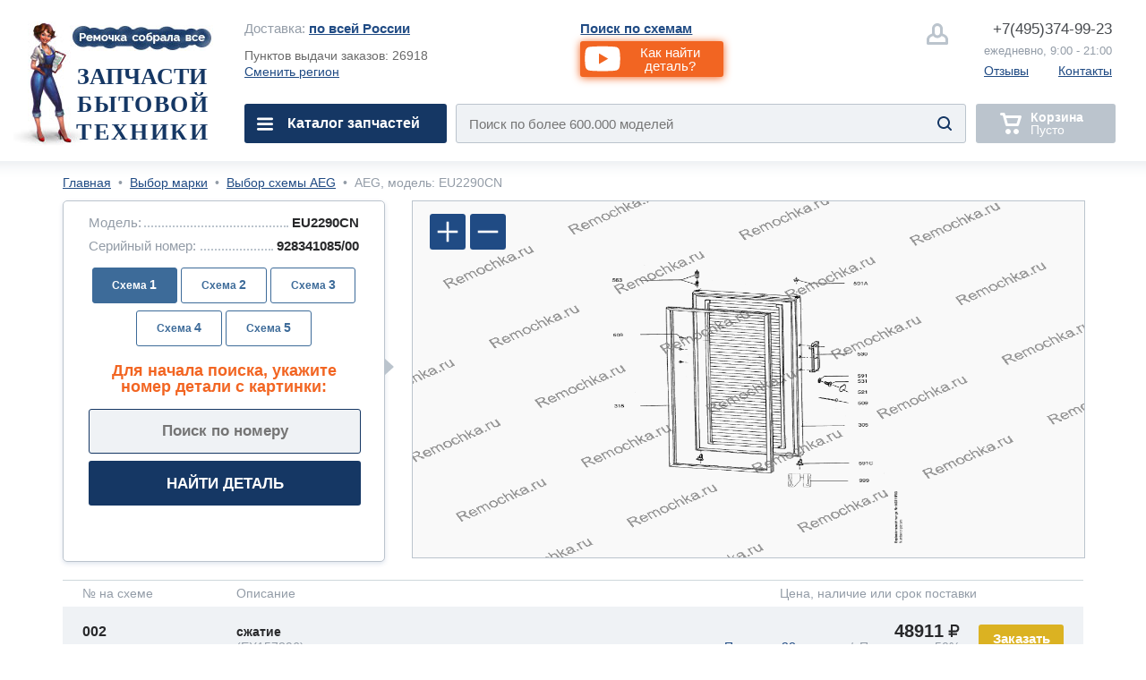

--- FILE ---
content_type: application/javascript
request_url: https://remochka.ru/main/js/finezoom.js?v0106
body_size: 3588
content:
(function (d, h) {
  var m = {
    max_zoom: 6,
    zoom_duration: 200,
    mousewheel: !0,
    drag_smooth: 3,
    toolbar: 'mouseover',
    toolbar_pos: [
      'left',
      'top'
    ],
    markers: [
    ],
    dragEnd: null,
    drag: null,
    dragStart: null,
    zoomEnd: null,
    zoom: null,
    zoomStart: null,
    onLoad: null,
    start_width: 300,
    start_height: 300
  },
  l = function (a, c) {
    this.settings = c;
    this.src = a.attr('src');
    this.src_high = null !== a.data('high') ? a.data('high')  : !1;
    this.parent = a.parent();
    this.wrapper = d('<div style="position:relative;overflow:hidden;" class="-shema_box" />').appendTo(this.parent);
    this.wrapper.css({
      width: c.start_width,
      height: c.start_height
    });
    a.data('oldstyle', a.attr('style'));
    this.image = a.css({
      position: 'absolute',
      top: 0,
      left: 0
    }).hide();
    this.toolbar = d('<div class="fz-toolbar" />').appendTo(this.wrapper);
    this.zoom_in = d('<a class="fz-zoomin" />').appendTo(this.toolbar);
    this.zoom_out = d('<a class="fz-zoomout" />').appendTo(this.toolbar);
    this.reset = d('<a class="fz-reset" />').appendTo(this.toolbar);
    this.loader = d('<div class="fz-loader" />').appendTo(this.wrapper);
    this.or_w = a.width();
    this.or_h = a.height();
    this.x_factor = 1;
    this.currY = this.currX = this.sy = this.sx = this.my = this.mx = this.limity = this.limitx = 0;
    this.buttTimer = this.dragTimer = null;
    this.perspective = this.support('perspective');
    this.transform = this.support('transform');
    this.transOrigin = this.support('transformOrigin');
    this.transDur = this.support('transitionDuration');
    this.transEnd = this.transitionEvent();
    (this.use_css3 = null !== this.perspective && this.perspective) && this.image.css(this.transOrigin, '0 0');
    this.enabled = !0;
    this.dragging = !1;
    this.start_zoom = !0;
    this.image.addClass('fz-animate');
    this.drag_timeout = 30;
    window.chrome && (this.drag_timeout = 100);
    /Android/.test(navigator.userAgent) && (this.settings.toolbar = !0);
    this.onImageLoad()
  };
  l.prototype = {
    onImageLoad: function () {
      var a = this;
      if (0 < this.image.width() && 0 < this.image.height()) a.init();
       else {
        var c = new Image;
        c.onload = function () {
          a.init()
        };
        c.src = this.image.attr('src')
      }
    },
    transitionEvent: function () {
      var a = document.createElement('div'),
      c = {
        transition: 'transitionend',
        OTransition: 'oTransitionEnd',
        MSTransition: 'msTransitionEnd',
        MozTransition: 'transitionend',
        WebkitTransition: 'webkitTransitionEnd'
      },
      b;
      for (b in c) if (a.style[b] !== h) return c[b];
      return !1
    },
    addMarkers: function () {
      for (var a = this.settings, c = a.markers, b = 0; b < c.length; b++) {
        var f = c[b],
        g = d('<a class="fz-marker" />').css({
          left: f.left,
          top: f.top
        }).data('pos', {
          left: f.left,
          top: f.top
        }).appendTo(this.wrapper);
        'function' == typeof f.click && g.bind('click', f, function (b) {
          b.data.click.call(this)
        });
        f['class'] && g.addClass(f['class']);
        this.use_css3 && (g.addClass('fz-animate2'), g.css(this.transDur, a.zoom_duration + 'ms'))
      }
    },
    updateMarkers: function () {
      var a = this;
      this.wrapper.find('.fz-marker').each(function () {
        var c = d(this),
        b = c.data('pos'),
        f = c.height(),
        c = c.width(),
        c = a.x_factor * b.left + a.currX - c * (1 - a.x_factor) / 2,
        b = a.x_factor * b.top + a.currY - f * (1 - a.x_factor);
        d(this).css({
          left: c,
          top: b
        })
      })
    },
    init: function () {
      this.loader.remove();
      this.or_w = this.image.width();
      this.or_h = this.image.height();
      this.image.appendTo(this.wrapper).show();
      this.wrapper.css({
        width: this.or_w,
        height: this.or_h
      });
      this.image.attr('unselectable', 'on').css({
        'max-width': 'none',
        'max-height': 'none'
      }).css('UserSelect', 'none').css('MozUserSelect', 'none').css('width', this.or_w);
      var a = this.settings.toolbar_pos[0],
      c = this.settings.toolbar_pos[1];
      'left' == a || 'right' == a ? this.toolbar.css(a, 0)  : isNaN(a) || this.toolbar.css('left', a);
      'top' == c || 'bottom' == c ? this.toolbar.css(c, 0)  : isNaN(c) || this.toolbar.css('top', c);
      this.addMarkers();
      'function' == typeof this.settings.onLoad && this.settings.onLoad.call(this);
      this.bindEvents()
    },
    zoom: function (a, c, b) {
      var f = this.x_factor;
      this.x_factor = f * a;
      1 >= this.x_factor && (this.x_factor = 1, a = this.x_factor / f);
      this.x_factor >= this.settings.max_zoom && (this.x_factor = this.settings.max_zoom, a = this.x_factor / f);
      if (this.x_factor <= this.settings.max_zoom && 1 <= this.x_factor) {
        this.start_zoom && ('function' == typeof this.settings.zoomStart && this.settings.zoomStart.call(this), this.start_zoom = !1);
        var f = this.or_w * this.x_factor,
        d = this.or_h * this.x_factor;
        this.limitx = this.or_w - f;
        this.limity = this.or_h - d;
        var e = a * this.currX + this.mx * (1 - a);
        a = a * this.currY + this.my * (1 - a);
        c !== h && !isNaN(c) && (e = c);
        b !== h && !isNaN(b) && (a = b);
        0 <= e && (e = 0);
        e <= this.limitx && (e = this.limitx);
        0 <= a && (a = 0);
        a <= this.limity && (a = this.limity);
        this.currX = e;
        this.currY = a;
        if (this.use_css3) this.image.css(this.transform, 'translate3d(' + this.currX + 'px,' + this.currY + 'px, 0) scale(' + this.x_factor + ')');
         else {
          var j = this;
          this.image.stop(!0, !1).animate({
            width: f,
            height: d,
            top: this.currY,
            left: this.currX
          }, this.settings.zoom_duration, function () {
            'function' == typeof j.settings.zoomEnd && j.settings.zoomEnd.call(j);
            j.start_zoom = !0
          })
        }
        if (1.5 < this.x_factor && this.src_high) {
          var k = this.image,
          j = this;
          c = new Image;
          c.onload = function () {
            k.attr('src', j.src_high)
          };
          c.onerror = function () {
            k.attr('src', j.src)
          };
          c.src = this.src_high
        }
        'function' == typeof this.settings.zoom && this.settings.zoom.call(this);
        this.updateMarkers()
      }
    },
    mwheel: function (a) {
      a || (a = window.event);
      a.preventDefault ? a.preventDefault()  : a.returnValue = !1;
      a = a.wheelDelta ? a.wheelDelta / 120 : - a.detail / 3;
      this.zoom(0 < a ? a + 1 : 1 / (1 - a))
    },
    drag: function () {
      if (this.enabled) {
        this.use_css3 ? (this.currX = this.mx - this.sx, this.currY = this.my - this.sy)  : (this.currX += (this.mx - this.sx - this.currX) / this.settings.drag_smooth, this.currY += (this.my - this.sy - this.currY) / this.settings.drag_smooth);
        0 <= this.currX && (this.currX = 0);
        this.currX <= this.limitx && (this.currX = this.limitx);
        0 <= this.currY && (this.currY = 0);
        this.currY <= this.limity && (this.currY = this.limity);
        this.use_css3 ? this.image.css(this.transform, 'translate3d(' + this.currX + 'px,' + this.currY + 'px, 0) scale(' + this.x_factor + ')')  : this.image.css({
          left: this.currX,
          top: this.currY
        });
        this.updateMarkers();
        'function' == typeof this.settings.drag && this.settings.drag.call(this);
        var a = this;
        this.dragTimer = setTimeout(function () {
          a.drag()
        }, this.drag_timeout)
      }
    },
    dragEnd: function () {
      var a = this;
      'function' == typeof a.settings.dragEnd && a.settings.dragEnd.call(a);
      setTimeout(function () {
        a.dragging = !1
      }, 300)
    },
    bindEvents: function () {
      var a = this,
      c = this.settings;
      this.use_css3 && this.image.css(this.transDur, c.zoom_duration + 'ms').bind(this.transEnd, this, function (b) {
        b = b.data;
        !b.dragging && 'function' == typeof b.settings.zoomEnd && b.settings.zoomEnd.call(b);
        b.start_zoom = !0
      });
      this.wrapper.bind('mousedown.fz touchstart.fz', this, function (b) {
        b.preventDefault();
        b.stopPropagation();
        var a = b.data,
        c = d(this).offset(),
        e = b.originalEvent;
        e.touches !== h && null !== e.touches && (b.pageX = e.touches[0].pageX, b.pageY = e.touches[0].pageY);
        a.mx = b.pageX - c.left;
        a.my = b.pageY - c.top;
        a.sx = a.mx - a.currX;
        a.sy = a.my - a.currY;
        d(this).css('cursor', 1 < a.x_factor ? 'move' : '');
        1 < a.x_factor && ('function' == typeof a.settings.dragStart && a.settings.dragStart.call(b.data), a.dragging = !0, a.drag())
      }).bind('mousemove.fz touchmove.fz', this, function (a) {
        var c = d(this).offset(),
        g = a.data,
        e = a.originalEvent;
        e.touches !== h && null !== e.touches && (a.pageX = e.touches[0].pageX, a.pageY = e.touches[0].pageY);
        g.mx = a.pageX - c.left;
        g.my = a.pageY - c.top
      }).bind('mouseup.fz touchend.fz', this, function (a) {
        clearTimeout(a.data.dragTimer);
        clearInterval(a.data.buttTimer);
        1 < a.data.x_factor && a.data.dragEnd()
      });
      'mouseover' == this.settings.toolbar ? this.wrapper.bind('mouseenter.fz', this, function (a) {
        a.data.toolbar.stop(!0).fadeIn('fast')
      }).bind('mouseleave.fz', this, function (a) {
        a.data.toolbar.stop(!0).fadeOut('fast')
      })  : !0 === this.settings.toolbar ? this.toolbar.show()  : this.toolbar.hide();
      this.zoom_in.bind('mousedown.fz touchstart.fz', this, function (a) {
        a.stopPropagation();
        a.preventDefault();
        a.data.mx = a.data.or_w / 2;
        a.data.my = a.data.or_h / 2;
        a.data.buttTimer = setInterval(function () {
          a.data.zoom(1.2)
        }, 30)
      }).bind('mouseup.fz touchend.fz', this, function (a) {
        clearInterval(a.data.buttTimer)
      });
      this.zoom_out.bind('mousedown.fz touchstart.fz', this, function (a) {
        a.stopPropagation();
        a.preventDefault();
        a.data.mx = a.data.or_w / 2;
        a.data.my = a.data.or_h / 2;
        a.data.buttTimer = setInterval(function () {
          a.data.zoom(0.8)
        }, 30)
      }).bind('mouseup.fz touchend.fz', this, function (a) {
        clearInterval(a.data.buttTimer)
      });
      this.reset.bind('click.fz touchstart.fz', this, function (a) {
        a.data.zoom(1 / a.data.x_factor)
      });
      d(document).bind('mouseup.fz touchend.fz', this, function (a) {
        clearTimeout(a.data.dragTimer);
        clearInterval(a.data.buttTimer)
      });
      this.wrapper[0].ongesturechange = function (b) {
        b.preventDefault();
        b.stopPropagation();
        1 < b.touches.length && (a.mx = (b.touches[0].pageX + b.touches[1].pageX) / 2, a.my = (b.touches[0].pageY + b.touches[1].pageY) / 2, a.zoom(b.scale));
        return !1
      };
      this.settings.mousewheel && (this.wrapper[0].addEventListener ? (this.wrapper[0].addEventListener('DOMMouseScroll', function (b) {
        a.mwheel(b)
      }, !1), this.wrapper[0].addEventListener('mousewheel', function (b) {
        a.mwheel(b)
      }, !1))  : this.wrapper[0].onmousewheel = function (b) {
        a.mwheel(b)
      })
    },
    focusTo: function (a, c, b) {
      this.zoom(b / this.x_factor, this.or_w / 2 - b * a, this.or_h / 2 - b * c)
    },
    support: function (a) {
      var c = null,
      b = a.charAt(0).toUpperCase() + a.slice(1),
      d = [
        'Moz',
        'Webkit',
        'O',
        'ms'
      ],
      g = document.createElement('div');
      if (a in g.style) c = a;
       else for (var e = 0; e < d.length; e++) if (a = d[e] + b, a in g.style) {
        c = a;
        break
      }
      return c
    },
    enable: function (a) {
      this.enabled = a;
      this.toolbar.css('opacity', a ? 1 : 0.3)
    }
  };
  var k = {
    init: function (a) {
      return this.each(function () {
        var c = d.extend({
        }, m, a),
        b = d(this);
        b.data('FZ') === h && (b.data('author', 'http://www.albanx.com/'), b.data('FZ', new l(b, c)))
      })
    },
    enable: function () {
      return this.each(function () {
        d(this).data('FZ').enable(!0)
      })
    },
    disable: function () {
      return this.each(function () {
        d(this).data('FZ').enable(!1)
      })
    },
    zoomIn: function () {
      d(this).data('FZ').zoom_in.trigger('mousedown.fz')
    },
    zoomOut: function () {
      d(this).data('FZ').zoom_out.trigger('mousedown.fz')
    },
    zoom: function (a) {
      d(this).data('FZ').zoom(a)
    },
    focusTo: function (a, c, b) {
      d(this).data('FZ').focusTo(a, c, b)
    },
    getZoom: function () {
      return d(this).data('FZ').x_factor
    },
    destroy: function () {
      return this.each(function () {
        var a = d(this),
        c = a.data('FZ');
        a.removeAttr('style').attr('style', a.data('oldstyle')).attr('src', c.src);
        a.appendTo(c.wrapper.parent());
        c.wrapper.remove();
        a.removeData('FZ')
      })
    },
    option: function (a, c) {
      return this.each(function () {
        var b = d(this).data('FZ');
        c !== h && (b.settings[a] = c);
        return b.settings[a]
      })
    }
  };
  d.fn.finezoom = function (a, c) {
    if (k[a]) return k[a].apply(this, Array.prototype.slice.call(arguments, 1));
    if ('object' === typeof a || !a) return k.init.apply(this, arguments);
    d.error('Method ' + a + ' does not exist on jQuery.FineZoom')
  }
}) (jQuery, void 0);
